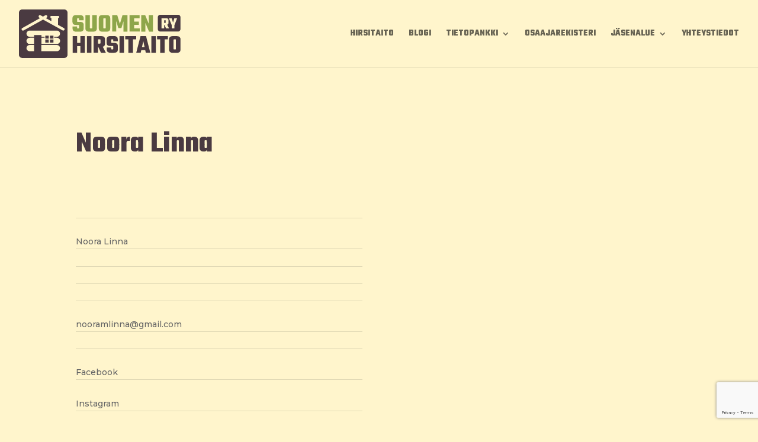

--- FILE ---
content_type: text/html; charset=utf-8
request_url: https://www.google.com/recaptcha/api2/anchor?ar=1&k=6LfhayQaAAAAACoECBotNnGVEosd4HNCiXRyBEUP&co=aHR0cHM6Ly9oaXJzaXRhaXRvLmZpOjQ0Mw..&hl=en&v=PoyoqOPhxBO7pBk68S4YbpHZ&size=invisible&anchor-ms=20000&execute-ms=30000&cb=kaohapaolfnn
body_size: 48633
content:
<!DOCTYPE HTML><html dir="ltr" lang="en"><head><meta http-equiv="Content-Type" content="text/html; charset=UTF-8">
<meta http-equiv="X-UA-Compatible" content="IE=edge">
<title>reCAPTCHA</title>
<style type="text/css">
/* cyrillic-ext */
@font-face {
  font-family: 'Roboto';
  font-style: normal;
  font-weight: 400;
  font-stretch: 100%;
  src: url(//fonts.gstatic.com/s/roboto/v48/KFO7CnqEu92Fr1ME7kSn66aGLdTylUAMa3GUBHMdazTgWw.woff2) format('woff2');
  unicode-range: U+0460-052F, U+1C80-1C8A, U+20B4, U+2DE0-2DFF, U+A640-A69F, U+FE2E-FE2F;
}
/* cyrillic */
@font-face {
  font-family: 'Roboto';
  font-style: normal;
  font-weight: 400;
  font-stretch: 100%;
  src: url(//fonts.gstatic.com/s/roboto/v48/KFO7CnqEu92Fr1ME7kSn66aGLdTylUAMa3iUBHMdazTgWw.woff2) format('woff2');
  unicode-range: U+0301, U+0400-045F, U+0490-0491, U+04B0-04B1, U+2116;
}
/* greek-ext */
@font-face {
  font-family: 'Roboto';
  font-style: normal;
  font-weight: 400;
  font-stretch: 100%;
  src: url(//fonts.gstatic.com/s/roboto/v48/KFO7CnqEu92Fr1ME7kSn66aGLdTylUAMa3CUBHMdazTgWw.woff2) format('woff2');
  unicode-range: U+1F00-1FFF;
}
/* greek */
@font-face {
  font-family: 'Roboto';
  font-style: normal;
  font-weight: 400;
  font-stretch: 100%;
  src: url(//fonts.gstatic.com/s/roboto/v48/KFO7CnqEu92Fr1ME7kSn66aGLdTylUAMa3-UBHMdazTgWw.woff2) format('woff2');
  unicode-range: U+0370-0377, U+037A-037F, U+0384-038A, U+038C, U+038E-03A1, U+03A3-03FF;
}
/* math */
@font-face {
  font-family: 'Roboto';
  font-style: normal;
  font-weight: 400;
  font-stretch: 100%;
  src: url(//fonts.gstatic.com/s/roboto/v48/KFO7CnqEu92Fr1ME7kSn66aGLdTylUAMawCUBHMdazTgWw.woff2) format('woff2');
  unicode-range: U+0302-0303, U+0305, U+0307-0308, U+0310, U+0312, U+0315, U+031A, U+0326-0327, U+032C, U+032F-0330, U+0332-0333, U+0338, U+033A, U+0346, U+034D, U+0391-03A1, U+03A3-03A9, U+03B1-03C9, U+03D1, U+03D5-03D6, U+03F0-03F1, U+03F4-03F5, U+2016-2017, U+2034-2038, U+203C, U+2040, U+2043, U+2047, U+2050, U+2057, U+205F, U+2070-2071, U+2074-208E, U+2090-209C, U+20D0-20DC, U+20E1, U+20E5-20EF, U+2100-2112, U+2114-2115, U+2117-2121, U+2123-214F, U+2190, U+2192, U+2194-21AE, U+21B0-21E5, U+21F1-21F2, U+21F4-2211, U+2213-2214, U+2216-22FF, U+2308-230B, U+2310, U+2319, U+231C-2321, U+2336-237A, U+237C, U+2395, U+239B-23B7, U+23D0, U+23DC-23E1, U+2474-2475, U+25AF, U+25B3, U+25B7, U+25BD, U+25C1, U+25CA, U+25CC, U+25FB, U+266D-266F, U+27C0-27FF, U+2900-2AFF, U+2B0E-2B11, U+2B30-2B4C, U+2BFE, U+3030, U+FF5B, U+FF5D, U+1D400-1D7FF, U+1EE00-1EEFF;
}
/* symbols */
@font-face {
  font-family: 'Roboto';
  font-style: normal;
  font-weight: 400;
  font-stretch: 100%;
  src: url(//fonts.gstatic.com/s/roboto/v48/KFO7CnqEu92Fr1ME7kSn66aGLdTylUAMaxKUBHMdazTgWw.woff2) format('woff2');
  unicode-range: U+0001-000C, U+000E-001F, U+007F-009F, U+20DD-20E0, U+20E2-20E4, U+2150-218F, U+2190, U+2192, U+2194-2199, U+21AF, U+21E6-21F0, U+21F3, U+2218-2219, U+2299, U+22C4-22C6, U+2300-243F, U+2440-244A, U+2460-24FF, U+25A0-27BF, U+2800-28FF, U+2921-2922, U+2981, U+29BF, U+29EB, U+2B00-2BFF, U+4DC0-4DFF, U+FFF9-FFFB, U+10140-1018E, U+10190-1019C, U+101A0, U+101D0-101FD, U+102E0-102FB, U+10E60-10E7E, U+1D2C0-1D2D3, U+1D2E0-1D37F, U+1F000-1F0FF, U+1F100-1F1AD, U+1F1E6-1F1FF, U+1F30D-1F30F, U+1F315, U+1F31C, U+1F31E, U+1F320-1F32C, U+1F336, U+1F378, U+1F37D, U+1F382, U+1F393-1F39F, U+1F3A7-1F3A8, U+1F3AC-1F3AF, U+1F3C2, U+1F3C4-1F3C6, U+1F3CA-1F3CE, U+1F3D4-1F3E0, U+1F3ED, U+1F3F1-1F3F3, U+1F3F5-1F3F7, U+1F408, U+1F415, U+1F41F, U+1F426, U+1F43F, U+1F441-1F442, U+1F444, U+1F446-1F449, U+1F44C-1F44E, U+1F453, U+1F46A, U+1F47D, U+1F4A3, U+1F4B0, U+1F4B3, U+1F4B9, U+1F4BB, U+1F4BF, U+1F4C8-1F4CB, U+1F4D6, U+1F4DA, U+1F4DF, U+1F4E3-1F4E6, U+1F4EA-1F4ED, U+1F4F7, U+1F4F9-1F4FB, U+1F4FD-1F4FE, U+1F503, U+1F507-1F50B, U+1F50D, U+1F512-1F513, U+1F53E-1F54A, U+1F54F-1F5FA, U+1F610, U+1F650-1F67F, U+1F687, U+1F68D, U+1F691, U+1F694, U+1F698, U+1F6AD, U+1F6B2, U+1F6B9-1F6BA, U+1F6BC, U+1F6C6-1F6CF, U+1F6D3-1F6D7, U+1F6E0-1F6EA, U+1F6F0-1F6F3, U+1F6F7-1F6FC, U+1F700-1F7FF, U+1F800-1F80B, U+1F810-1F847, U+1F850-1F859, U+1F860-1F887, U+1F890-1F8AD, U+1F8B0-1F8BB, U+1F8C0-1F8C1, U+1F900-1F90B, U+1F93B, U+1F946, U+1F984, U+1F996, U+1F9E9, U+1FA00-1FA6F, U+1FA70-1FA7C, U+1FA80-1FA89, U+1FA8F-1FAC6, U+1FACE-1FADC, U+1FADF-1FAE9, U+1FAF0-1FAF8, U+1FB00-1FBFF;
}
/* vietnamese */
@font-face {
  font-family: 'Roboto';
  font-style: normal;
  font-weight: 400;
  font-stretch: 100%;
  src: url(//fonts.gstatic.com/s/roboto/v48/KFO7CnqEu92Fr1ME7kSn66aGLdTylUAMa3OUBHMdazTgWw.woff2) format('woff2');
  unicode-range: U+0102-0103, U+0110-0111, U+0128-0129, U+0168-0169, U+01A0-01A1, U+01AF-01B0, U+0300-0301, U+0303-0304, U+0308-0309, U+0323, U+0329, U+1EA0-1EF9, U+20AB;
}
/* latin-ext */
@font-face {
  font-family: 'Roboto';
  font-style: normal;
  font-weight: 400;
  font-stretch: 100%;
  src: url(//fonts.gstatic.com/s/roboto/v48/KFO7CnqEu92Fr1ME7kSn66aGLdTylUAMa3KUBHMdazTgWw.woff2) format('woff2');
  unicode-range: U+0100-02BA, U+02BD-02C5, U+02C7-02CC, U+02CE-02D7, U+02DD-02FF, U+0304, U+0308, U+0329, U+1D00-1DBF, U+1E00-1E9F, U+1EF2-1EFF, U+2020, U+20A0-20AB, U+20AD-20C0, U+2113, U+2C60-2C7F, U+A720-A7FF;
}
/* latin */
@font-face {
  font-family: 'Roboto';
  font-style: normal;
  font-weight: 400;
  font-stretch: 100%;
  src: url(//fonts.gstatic.com/s/roboto/v48/KFO7CnqEu92Fr1ME7kSn66aGLdTylUAMa3yUBHMdazQ.woff2) format('woff2');
  unicode-range: U+0000-00FF, U+0131, U+0152-0153, U+02BB-02BC, U+02C6, U+02DA, U+02DC, U+0304, U+0308, U+0329, U+2000-206F, U+20AC, U+2122, U+2191, U+2193, U+2212, U+2215, U+FEFF, U+FFFD;
}
/* cyrillic-ext */
@font-face {
  font-family: 'Roboto';
  font-style: normal;
  font-weight: 500;
  font-stretch: 100%;
  src: url(//fonts.gstatic.com/s/roboto/v48/KFO7CnqEu92Fr1ME7kSn66aGLdTylUAMa3GUBHMdazTgWw.woff2) format('woff2');
  unicode-range: U+0460-052F, U+1C80-1C8A, U+20B4, U+2DE0-2DFF, U+A640-A69F, U+FE2E-FE2F;
}
/* cyrillic */
@font-face {
  font-family: 'Roboto';
  font-style: normal;
  font-weight: 500;
  font-stretch: 100%;
  src: url(//fonts.gstatic.com/s/roboto/v48/KFO7CnqEu92Fr1ME7kSn66aGLdTylUAMa3iUBHMdazTgWw.woff2) format('woff2');
  unicode-range: U+0301, U+0400-045F, U+0490-0491, U+04B0-04B1, U+2116;
}
/* greek-ext */
@font-face {
  font-family: 'Roboto';
  font-style: normal;
  font-weight: 500;
  font-stretch: 100%;
  src: url(//fonts.gstatic.com/s/roboto/v48/KFO7CnqEu92Fr1ME7kSn66aGLdTylUAMa3CUBHMdazTgWw.woff2) format('woff2');
  unicode-range: U+1F00-1FFF;
}
/* greek */
@font-face {
  font-family: 'Roboto';
  font-style: normal;
  font-weight: 500;
  font-stretch: 100%;
  src: url(//fonts.gstatic.com/s/roboto/v48/KFO7CnqEu92Fr1ME7kSn66aGLdTylUAMa3-UBHMdazTgWw.woff2) format('woff2');
  unicode-range: U+0370-0377, U+037A-037F, U+0384-038A, U+038C, U+038E-03A1, U+03A3-03FF;
}
/* math */
@font-face {
  font-family: 'Roboto';
  font-style: normal;
  font-weight: 500;
  font-stretch: 100%;
  src: url(//fonts.gstatic.com/s/roboto/v48/KFO7CnqEu92Fr1ME7kSn66aGLdTylUAMawCUBHMdazTgWw.woff2) format('woff2');
  unicode-range: U+0302-0303, U+0305, U+0307-0308, U+0310, U+0312, U+0315, U+031A, U+0326-0327, U+032C, U+032F-0330, U+0332-0333, U+0338, U+033A, U+0346, U+034D, U+0391-03A1, U+03A3-03A9, U+03B1-03C9, U+03D1, U+03D5-03D6, U+03F0-03F1, U+03F4-03F5, U+2016-2017, U+2034-2038, U+203C, U+2040, U+2043, U+2047, U+2050, U+2057, U+205F, U+2070-2071, U+2074-208E, U+2090-209C, U+20D0-20DC, U+20E1, U+20E5-20EF, U+2100-2112, U+2114-2115, U+2117-2121, U+2123-214F, U+2190, U+2192, U+2194-21AE, U+21B0-21E5, U+21F1-21F2, U+21F4-2211, U+2213-2214, U+2216-22FF, U+2308-230B, U+2310, U+2319, U+231C-2321, U+2336-237A, U+237C, U+2395, U+239B-23B7, U+23D0, U+23DC-23E1, U+2474-2475, U+25AF, U+25B3, U+25B7, U+25BD, U+25C1, U+25CA, U+25CC, U+25FB, U+266D-266F, U+27C0-27FF, U+2900-2AFF, U+2B0E-2B11, U+2B30-2B4C, U+2BFE, U+3030, U+FF5B, U+FF5D, U+1D400-1D7FF, U+1EE00-1EEFF;
}
/* symbols */
@font-face {
  font-family: 'Roboto';
  font-style: normal;
  font-weight: 500;
  font-stretch: 100%;
  src: url(//fonts.gstatic.com/s/roboto/v48/KFO7CnqEu92Fr1ME7kSn66aGLdTylUAMaxKUBHMdazTgWw.woff2) format('woff2');
  unicode-range: U+0001-000C, U+000E-001F, U+007F-009F, U+20DD-20E0, U+20E2-20E4, U+2150-218F, U+2190, U+2192, U+2194-2199, U+21AF, U+21E6-21F0, U+21F3, U+2218-2219, U+2299, U+22C4-22C6, U+2300-243F, U+2440-244A, U+2460-24FF, U+25A0-27BF, U+2800-28FF, U+2921-2922, U+2981, U+29BF, U+29EB, U+2B00-2BFF, U+4DC0-4DFF, U+FFF9-FFFB, U+10140-1018E, U+10190-1019C, U+101A0, U+101D0-101FD, U+102E0-102FB, U+10E60-10E7E, U+1D2C0-1D2D3, U+1D2E0-1D37F, U+1F000-1F0FF, U+1F100-1F1AD, U+1F1E6-1F1FF, U+1F30D-1F30F, U+1F315, U+1F31C, U+1F31E, U+1F320-1F32C, U+1F336, U+1F378, U+1F37D, U+1F382, U+1F393-1F39F, U+1F3A7-1F3A8, U+1F3AC-1F3AF, U+1F3C2, U+1F3C4-1F3C6, U+1F3CA-1F3CE, U+1F3D4-1F3E0, U+1F3ED, U+1F3F1-1F3F3, U+1F3F5-1F3F7, U+1F408, U+1F415, U+1F41F, U+1F426, U+1F43F, U+1F441-1F442, U+1F444, U+1F446-1F449, U+1F44C-1F44E, U+1F453, U+1F46A, U+1F47D, U+1F4A3, U+1F4B0, U+1F4B3, U+1F4B9, U+1F4BB, U+1F4BF, U+1F4C8-1F4CB, U+1F4D6, U+1F4DA, U+1F4DF, U+1F4E3-1F4E6, U+1F4EA-1F4ED, U+1F4F7, U+1F4F9-1F4FB, U+1F4FD-1F4FE, U+1F503, U+1F507-1F50B, U+1F50D, U+1F512-1F513, U+1F53E-1F54A, U+1F54F-1F5FA, U+1F610, U+1F650-1F67F, U+1F687, U+1F68D, U+1F691, U+1F694, U+1F698, U+1F6AD, U+1F6B2, U+1F6B9-1F6BA, U+1F6BC, U+1F6C6-1F6CF, U+1F6D3-1F6D7, U+1F6E0-1F6EA, U+1F6F0-1F6F3, U+1F6F7-1F6FC, U+1F700-1F7FF, U+1F800-1F80B, U+1F810-1F847, U+1F850-1F859, U+1F860-1F887, U+1F890-1F8AD, U+1F8B0-1F8BB, U+1F8C0-1F8C1, U+1F900-1F90B, U+1F93B, U+1F946, U+1F984, U+1F996, U+1F9E9, U+1FA00-1FA6F, U+1FA70-1FA7C, U+1FA80-1FA89, U+1FA8F-1FAC6, U+1FACE-1FADC, U+1FADF-1FAE9, U+1FAF0-1FAF8, U+1FB00-1FBFF;
}
/* vietnamese */
@font-face {
  font-family: 'Roboto';
  font-style: normal;
  font-weight: 500;
  font-stretch: 100%;
  src: url(//fonts.gstatic.com/s/roboto/v48/KFO7CnqEu92Fr1ME7kSn66aGLdTylUAMa3OUBHMdazTgWw.woff2) format('woff2');
  unicode-range: U+0102-0103, U+0110-0111, U+0128-0129, U+0168-0169, U+01A0-01A1, U+01AF-01B0, U+0300-0301, U+0303-0304, U+0308-0309, U+0323, U+0329, U+1EA0-1EF9, U+20AB;
}
/* latin-ext */
@font-face {
  font-family: 'Roboto';
  font-style: normal;
  font-weight: 500;
  font-stretch: 100%;
  src: url(//fonts.gstatic.com/s/roboto/v48/KFO7CnqEu92Fr1ME7kSn66aGLdTylUAMa3KUBHMdazTgWw.woff2) format('woff2');
  unicode-range: U+0100-02BA, U+02BD-02C5, U+02C7-02CC, U+02CE-02D7, U+02DD-02FF, U+0304, U+0308, U+0329, U+1D00-1DBF, U+1E00-1E9F, U+1EF2-1EFF, U+2020, U+20A0-20AB, U+20AD-20C0, U+2113, U+2C60-2C7F, U+A720-A7FF;
}
/* latin */
@font-face {
  font-family: 'Roboto';
  font-style: normal;
  font-weight: 500;
  font-stretch: 100%;
  src: url(//fonts.gstatic.com/s/roboto/v48/KFO7CnqEu92Fr1ME7kSn66aGLdTylUAMa3yUBHMdazQ.woff2) format('woff2');
  unicode-range: U+0000-00FF, U+0131, U+0152-0153, U+02BB-02BC, U+02C6, U+02DA, U+02DC, U+0304, U+0308, U+0329, U+2000-206F, U+20AC, U+2122, U+2191, U+2193, U+2212, U+2215, U+FEFF, U+FFFD;
}
/* cyrillic-ext */
@font-face {
  font-family: 'Roboto';
  font-style: normal;
  font-weight: 900;
  font-stretch: 100%;
  src: url(//fonts.gstatic.com/s/roboto/v48/KFO7CnqEu92Fr1ME7kSn66aGLdTylUAMa3GUBHMdazTgWw.woff2) format('woff2');
  unicode-range: U+0460-052F, U+1C80-1C8A, U+20B4, U+2DE0-2DFF, U+A640-A69F, U+FE2E-FE2F;
}
/* cyrillic */
@font-face {
  font-family: 'Roboto';
  font-style: normal;
  font-weight: 900;
  font-stretch: 100%;
  src: url(//fonts.gstatic.com/s/roboto/v48/KFO7CnqEu92Fr1ME7kSn66aGLdTylUAMa3iUBHMdazTgWw.woff2) format('woff2');
  unicode-range: U+0301, U+0400-045F, U+0490-0491, U+04B0-04B1, U+2116;
}
/* greek-ext */
@font-face {
  font-family: 'Roboto';
  font-style: normal;
  font-weight: 900;
  font-stretch: 100%;
  src: url(//fonts.gstatic.com/s/roboto/v48/KFO7CnqEu92Fr1ME7kSn66aGLdTylUAMa3CUBHMdazTgWw.woff2) format('woff2');
  unicode-range: U+1F00-1FFF;
}
/* greek */
@font-face {
  font-family: 'Roboto';
  font-style: normal;
  font-weight: 900;
  font-stretch: 100%;
  src: url(//fonts.gstatic.com/s/roboto/v48/KFO7CnqEu92Fr1ME7kSn66aGLdTylUAMa3-UBHMdazTgWw.woff2) format('woff2');
  unicode-range: U+0370-0377, U+037A-037F, U+0384-038A, U+038C, U+038E-03A1, U+03A3-03FF;
}
/* math */
@font-face {
  font-family: 'Roboto';
  font-style: normal;
  font-weight: 900;
  font-stretch: 100%;
  src: url(//fonts.gstatic.com/s/roboto/v48/KFO7CnqEu92Fr1ME7kSn66aGLdTylUAMawCUBHMdazTgWw.woff2) format('woff2');
  unicode-range: U+0302-0303, U+0305, U+0307-0308, U+0310, U+0312, U+0315, U+031A, U+0326-0327, U+032C, U+032F-0330, U+0332-0333, U+0338, U+033A, U+0346, U+034D, U+0391-03A1, U+03A3-03A9, U+03B1-03C9, U+03D1, U+03D5-03D6, U+03F0-03F1, U+03F4-03F5, U+2016-2017, U+2034-2038, U+203C, U+2040, U+2043, U+2047, U+2050, U+2057, U+205F, U+2070-2071, U+2074-208E, U+2090-209C, U+20D0-20DC, U+20E1, U+20E5-20EF, U+2100-2112, U+2114-2115, U+2117-2121, U+2123-214F, U+2190, U+2192, U+2194-21AE, U+21B0-21E5, U+21F1-21F2, U+21F4-2211, U+2213-2214, U+2216-22FF, U+2308-230B, U+2310, U+2319, U+231C-2321, U+2336-237A, U+237C, U+2395, U+239B-23B7, U+23D0, U+23DC-23E1, U+2474-2475, U+25AF, U+25B3, U+25B7, U+25BD, U+25C1, U+25CA, U+25CC, U+25FB, U+266D-266F, U+27C0-27FF, U+2900-2AFF, U+2B0E-2B11, U+2B30-2B4C, U+2BFE, U+3030, U+FF5B, U+FF5D, U+1D400-1D7FF, U+1EE00-1EEFF;
}
/* symbols */
@font-face {
  font-family: 'Roboto';
  font-style: normal;
  font-weight: 900;
  font-stretch: 100%;
  src: url(//fonts.gstatic.com/s/roboto/v48/KFO7CnqEu92Fr1ME7kSn66aGLdTylUAMaxKUBHMdazTgWw.woff2) format('woff2');
  unicode-range: U+0001-000C, U+000E-001F, U+007F-009F, U+20DD-20E0, U+20E2-20E4, U+2150-218F, U+2190, U+2192, U+2194-2199, U+21AF, U+21E6-21F0, U+21F3, U+2218-2219, U+2299, U+22C4-22C6, U+2300-243F, U+2440-244A, U+2460-24FF, U+25A0-27BF, U+2800-28FF, U+2921-2922, U+2981, U+29BF, U+29EB, U+2B00-2BFF, U+4DC0-4DFF, U+FFF9-FFFB, U+10140-1018E, U+10190-1019C, U+101A0, U+101D0-101FD, U+102E0-102FB, U+10E60-10E7E, U+1D2C0-1D2D3, U+1D2E0-1D37F, U+1F000-1F0FF, U+1F100-1F1AD, U+1F1E6-1F1FF, U+1F30D-1F30F, U+1F315, U+1F31C, U+1F31E, U+1F320-1F32C, U+1F336, U+1F378, U+1F37D, U+1F382, U+1F393-1F39F, U+1F3A7-1F3A8, U+1F3AC-1F3AF, U+1F3C2, U+1F3C4-1F3C6, U+1F3CA-1F3CE, U+1F3D4-1F3E0, U+1F3ED, U+1F3F1-1F3F3, U+1F3F5-1F3F7, U+1F408, U+1F415, U+1F41F, U+1F426, U+1F43F, U+1F441-1F442, U+1F444, U+1F446-1F449, U+1F44C-1F44E, U+1F453, U+1F46A, U+1F47D, U+1F4A3, U+1F4B0, U+1F4B3, U+1F4B9, U+1F4BB, U+1F4BF, U+1F4C8-1F4CB, U+1F4D6, U+1F4DA, U+1F4DF, U+1F4E3-1F4E6, U+1F4EA-1F4ED, U+1F4F7, U+1F4F9-1F4FB, U+1F4FD-1F4FE, U+1F503, U+1F507-1F50B, U+1F50D, U+1F512-1F513, U+1F53E-1F54A, U+1F54F-1F5FA, U+1F610, U+1F650-1F67F, U+1F687, U+1F68D, U+1F691, U+1F694, U+1F698, U+1F6AD, U+1F6B2, U+1F6B9-1F6BA, U+1F6BC, U+1F6C6-1F6CF, U+1F6D3-1F6D7, U+1F6E0-1F6EA, U+1F6F0-1F6F3, U+1F6F7-1F6FC, U+1F700-1F7FF, U+1F800-1F80B, U+1F810-1F847, U+1F850-1F859, U+1F860-1F887, U+1F890-1F8AD, U+1F8B0-1F8BB, U+1F8C0-1F8C1, U+1F900-1F90B, U+1F93B, U+1F946, U+1F984, U+1F996, U+1F9E9, U+1FA00-1FA6F, U+1FA70-1FA7C, U+1FA80-1FA89, U+1FA8F-1FAC6, U+1FACE-1FADC, U+1FADF-1FAE9, U+1FAF0-1FAF8, U+1FB00-1FBFF;
}
/* vietnamese */
@font-face {
  font-family: 'Roboto';
  font-style: normal;
  font-weight: 900;
  font-stretch: 100%;
  src: url(//fonts.gstatic.com/s/roboto/v48/KFO7CnqEu92Fr1ME7kSn66aGLdTylUAMa3OUBHMdazTgWw.woff2) format('woff2');
  unicode-range: U+0102-0103, U+0110-0111, U+0128-0129, U+0168-0169, U+01A0-01A1, U+01AF-01B0, U+0300-0301, U+0303-0304, U+0308-0309, U+0323, U+0329, U+1EA0-1EF9, U+20AB;
}
/* latin-ext */
@font-face {
  font-family: 'Roboto';
  font-style: normal;
  font-weight: 900;
  font-stretch: 100%;
  src: url(//fonts.gstatic.com/s/roboto/v48/KFO7CnqEu92Fr1ME7kSn66aGLdTylUAMa3KUBHMdazTgWw.woff2) format('woff2');
  unicode-range: U+0100-02BA, U+02BD-02C5, U+02C7-02CC, U+02CE-02D7, U+02DD-02FF, U+0304, U+0308, U+0329, U+1D00-1DBF, U+1E00-1E9F, U+1EF2-1EFF, U+2020, U+20A0-20AB, U+20AD-20C0, U+2113, U+2C60-2C7F, U+A720-A7FF;
}
/* latin */
@font-face {
  font-family: 'Roboto';
  font-style: normal;
  font-weight: 900;
  font-stretch: 100%;
  src: url(//fonts.gstatic.com/s/roboto/v48/KFO7CnqEu92Fr1ME7kSn66aGLdTylUAMa3yUBHMdazQ.woff2) format('woff2');
  unicode-range: U+0000-00FF, U+0131, U+0152-0153, U+02BB-02BC, U+02C6, U+02DA, U+02DC, U+0304, U+0308, U+0329, U+2000-206F, U+20AC, U+2122, U+2191, U+2193, U+2212, U+2215, U+FEFF, U+FFFD;
}

</style>
<link rel="stylesheet" type="text/css" href="https://www.gstatic.com/recaptcha/releases/PoyoqOPhxBO7pBk68S4YbpHZ/styles__ltr.css">
<script nonce="x2KBst257c5zqOGyZVB59g" type="text/javascript">window['__recaptcha_api'] = 'https://www.google.com/recaptcha/api2/';</script>
<script type="text/javascript" src="https://www.gstatic.com/recaptcha/releases/PoyoqOPhxBO7pBk68S4YbpHZ/recaptcha__en.js" nonce="x2KBst257c5zqOGyZVB59g">
      
    </script></head>
<body><div id="rc-anchor-alert" class="rc-anchor-alert"></div>
<input type="hidden" id="recaptcha-token" value="[base64]">
<script type="text/javascript" nonce="x2KBst257c5zqOGyZVB59g">
      recaptcha.anchor.Main.init("[\x22ainput\x22,[\x22bgdata\x22,\x22\x22,\[base64]/[base64]/[base64]/[base64]/[base64]/UltsKytdPUU6KEU8MjA0OD9SW2wrK109RT4+NnwxOTI6KChFJjY0NTEyKT09NTUyOTYmJk0rMTxjLmxlbmd0aCYmKGMuY2hhckNvZGVBdChNKzEpJjY0NTEyKT09NTYzMjA/[base64]/[base64]/[base64]/[base64]/[base64]/[base64]/[base64]\x22,\[base64]\\u003d\x22,\x22wrzCk8KwwpjDuRtKw68Bw7fCg8K2wrEmcMO/w7jCkCvCnWbDpMKsw6VRTMKXwqguw4zDksKUwrTCtBTCsjA9NcOQwpV7SMKIG8K/VjtUVmxzw7XDq8K0QXIMS8OvwoY1w4oww7csJj5pfi0ALcKedMOHwojDuMKdwp/CjHXDpcOXPsKnH8KxPcK9w5LDicKtw6zCoT7CryA7NXNuSl/DksOtX8OzCcKnOsKwwqgGPmxUfnfCiwrCkUpcwrPDmGBuScKlwqHDh8KRwqZxw5VTwoTDscKbwp/CocOTP8Kfw6vDjsOawpQFdjjCr8K4w63Cr8ORAHjDucOVwovDgMKABh7DvRICwrlPMsKBwpPDgSxlw489VsOtW2QqcV14woTDqkIzA8OvUsKDKFAuTWpvHsOYw6DCscK/b8KGHhZ1D0/CojwYfyPCs8KTwrzCp1jDuE7DtMOKwrTCjwzDmxLCkcOnC8K6HsKQwpjCp8OoP8KOasOUw5vCgyPCi23CgVcRw4rCjcOgFxpFwqLDsx5tw68Hw6tywqlXJW8/wqIaw51ndA5WeUTDgnTDi8O9TCdlwoE/XAfCnlomVMKUM8O2w7rCgzzCoMK8wpXCkcOjcsOcbiXCkg9Lw63DjHHDucOEw48vwrHDpcKzDwTDrxoWwrbDsS5pVA3DosOawoccw43DlSBeLMKgw6R2wrvDnMKYw7vDu0Aiw5fCo8KzwphrwrRhKMO6w7/CocK0IsOdMMKiwr7CrcKDw5lHw5TCscKtw498XMKmecOxIcOXw6rCj3HCj8OPJCjDqE/Cum8RwpzCnMKiHcOnwoUBwpYqMms4wo4VOMKMw5AdHXk3wpEWwoPDk0jCnsKRCmwiw4nCtzpKHcOwwq/DkcOawqTCtELDvsKBTBJ/wqnDnVRXIsO6wqN6wpXCs8OUw7N8w4diwo3CsUR9VivCmcOPABZEw57CtMKuLyRuwq7CvFLCtB4OEgDCr3wFEwrCrVjClideLG3CjsOsw73CtQrCqFQ0G8O2w70QFcOUwroWw4PCkMOSHBFTwp7Cl1/[base64]/[base64]/Crnp4wrvCqMKvN1gAw5ABwoMIVMKhw7/CnFzDssODSsOjw5nCsT5cFjXDtcOwwrrCi2fDvmg4w5hSZ0rCpMOpwo4QasOcC8K7IHdDw5fDqEEzw7lxckHDgMO0Nl58woN/w77ClcOyw6QqwpjCgsOqU8KSw60odCJZSjAQUcKADcOXwolDwpMcw4cTfsOxOnVJEhxFw5PDmi7Cr8OmLghbCVkkwoDCghxyOh1XHz/DjGjCkHA0UGZRworDlXDDvitJTT8RDVxxAsK3w4RpZgrCscKgwqQywoARQsOGBMKjEi1HGMK4wq9cwpd1woDCosOWcMOJF2DDqsOGK8K6w6LCrhhXw7/DlxbDujzClcOIwr/[base64]/ci4gC8KpCDTDnzfCoxvCqsKneMKKw7TDh8OXeFPCicKHw7kPMMK9w7XDvmLClsKRM1vDtWfCvhDDnFfDvcO4w6ZewrnCqhzCiXkwwpA5w7R9B8KnYsOuw558woJwwpnCrH/DmEcuw43DognCmnbDkh0/wrLDmsKQw4d0RC7DrhbCj8Ogw5ARw4TDl8KrwqLCoUTCv8O2wrDDhMO/w5I9LCbCh1rDiicMP2zDrGYkw7sBw6fCr1TCrGnDrcKbwp/Cpw8KwprCk8Khwr0HaMOLwrRAN0bDtlEAasK3w4gnw5TCgMOew7XDhcOGKAzDhcKVwp7ChD7DjsKaFcKzw63ClcKGwrDCiR43KsKWVl5Mw65mwoh+wqIuw5RzwqjDuxswVsOwwqR/[base64]/[base64]/DvcKPDAvCg8OOwrnCiTDDim4Pw77CpjAZwqvDvDHDvMOzw6ZLwrvDoMOYwpBkwp43wqRUw6IGKMKsOcOlAU3DpcKeNUZRIcKjw4Y1w6bDi2TCgxVbw7rCvcOZwpB+H8KFcn3Dr8ORBsObHwzCgUPDnsK3FTspJjzDgsKdaxTCgcKLw7vDnB/CuwDDj8KTwpRlKiMXCsOuWWlww5QIw7xJVMKyw7NsTWHDu8O8w4zDtsKQV8KfwocLfBrClk3Cv8KtUsOUw5LDt8K6wpvCmsK4wq3CrU5two8eVnHChQd+aXXDjBTCj8K9w5rDgUYlwpUtw70swpoZScKwRcO/RifDlMKUw7RiLxAYfsOlBjIiW8KMw4IcNMO4O8KGbsK0e17DiGRObMK3w6kWw57DnMOrwqrChsKWaXx3wpgYI8Kyw6bCrsKxcsKmX8OZwqFuw6UUw57DsgTDuMOrTmA2K2DDmX7DjzMeRyN2fmnDtFDDg1XDjMOHelgBVsKtwqzDoF/DujTDjsKzw6HCkcOqwpEQw5FQRVbDkVnCrRDDnwvDvh/[base64]/[base64]/DsWAWNhnCnzRTwpMywqHCu1XDqQ9Nw6tpwrTDiV/CtMKDVsKEwqDDliVAwqjCrAlLR8KYWFsTw5hPw4Aow5pEwrFvScOeJ8OUTMOpY8O1b8O/w6XDqkbCm1fCisKiw5nDp8KSLHvDiwoywpzCg8OawpTCuMKGEWRVwoBbw6jDvjo/[base64]/DlHRzBS7CqzhwVRxow7JKZTbCtMOJFHnDtkd/wo0XAzEQw5PDl8Onw6zCv8Okw5tIw4bCsAcewrnDmcOQwrDCjMOPSFJpCsOdGhHDgMKPPsOxOCbDhR04wrjDosOLw4DDgcOWw4sLRsKdKhnDlMKuw7oVw7PDj0LDisOLa8O7DcO7esKdWUhww5NXBMOCcWzDlcObZh3CsGzDnhU/WsOWw4AMwptxwrBXw5Fkwr9tw5JGE1M/wosLw65NGG7DncKsNsKiLcKtFMKNf8O/YlfDuTIZw69PYhLCkMOiLWY3RcK3BgvCq8OVY8OpwrTDpsKAdw3DlsKpBj7Cq8Kaw4bDnsOGwqk+a8KxwqQcIwXCmwTDsV/CgsOtacKxLcOpUFdVwovDlQ5VwqPCuDJPfsOqw5U8KFMGwqvCg8OsI8KkCRBXQXXDh8Orw50+w4LCn3HCkQHDg1jDtmNqwqrDj8O1w7YPHMOdw6/CocK4w681DcKgwrXDvMKjcMOkOMOlwrldR3h4wrnDo37DuMOUQ8ORw7gFwoFrPsOdY8OzwqM9w591Sg/DpkBNw4rCkwkVw5AuBwzCpMK4w6TCvH/CiDRoYcOmDyHCpcOZw4TCg8OfwpvCl3E1EcKYwoAhUAvCs8OAw4UPFzd0w57CgsKBEMO+w4padR3CqMK/[base64]/Dj8OEX0/Dmjt0X8KrfF/DgMO8c8OiBsOTwopiOMOvw73CrsOew5vDjgNHMifDoQExw553w58hasK/wqfCtcKGw64iw6zCmTgAw5jCocK4wrXDuEguwo5DwrMOGcKpw6vCkCXClX/CiMOZRcOQw4HCt8KSF8O8wq3CpMKkwp89w4xEWlHDqMOZHjsuwoXCkMOUwozDrcKtwod1w7HDnsOYw6M0w6XCt8O2wpjCs8OyUDoLUiDDnsKyB8KhQxXDtCMXKUbCjitowoDCui/CtMKVwoUDwoRGWhk/IMKjw7IXXAZEw7LDuzYHw7bCnsKKLx0uwqIlw5DCpcKLOsOowrbCiTorwpjDhsObLS7Ch8KIwrfDpDwFfg4ow7NUCsKOdi3CvWLDjMKkK8KKEMOqwrzCjyXCssO/dsKiw43DhsKUCsKewolhw5bDlRR5XMO1wqpXIjjDp1fDucKCwrPCvMONw7d1wpnCsnN9eMOmw5JWwrhJwrBrw5PCi8KbLsKswrHCt8K8S0pmQyLDn3VLIcKgwoAjWEMTXFbDilzCrcKhw5Y1bsKZw5YsOcOiwpzDrsKbQsKPwrduwrZ/wpTCtmjDlSfCjMOvPcKYLsKjwpPDuGRVXnkmwpLCicO4RsKXwo44LMOjVS7CnMKww6vCozLCnMKYw63Cj8ODCMOWXjZ7P8KBPQ01wot0w7vDkxFdwqJjw4E6SgXDncKvw7RgPsKDwrzDryVdU8Ozw7LDjF/CqSgjw7cwwos2KsKoUUQdwrzDsMOsMXZLw6Uww5XDghpEw6XDryA0cFHCjREeesKuwoTDmltVF8OYaX5+MsOhLCMvw4HCkcKZJjnDmcO6wqPDhUouwqHDo8Oxw44mw6/DpcO/EcOVDQFbw4/ClzHCmwAswqvClExSwpTDmcKla3I2K8OmBElQM1zCtcKkWcKuw6LDgcK/XgIiw4VNWsKRSsO6CcOVG8OOB8OJw6bDmMOgEV7CpkR5wp/CisKjbcKiw4dyw4PDh8O+KiRKFsOMw5jCrsOwShMrYcO2wopywp/DsHrCn8OZwqZGWcKnZsOjO8KDwpzCocO3dnNPw5YQwr4bwr3CoHrChMKZMsO5w6XDsw4YwrJvwq1pwp1AwprDhl/DrVbClG5dw4jDuMOQwovDvUzCr8Omwr/DmQzCm0PCvHrDv8OrdhXDmzbDn8K1wprChMK7NcKtTsKhFsO+JsOyw5bDmcOJworCjUYGLyMYfW1CKMOfPMO8wrDDg8OQwpsFwoPDhW0RFcKcUGhnKMOEFG5lw6EVwoE4NsK0UMOqFcKUdMKeQMK5w6gIZ2jCqcOLw78HT8KUwolnw73CnH/CtsO7w7PClsK3w7LDqMOuw7IGwqgLY8OewoMQbjnDqMKcLcKIwoZVw6XCiALDl8O0w4/[base64]/Ch8KXw7DDm8OwccKOwpnCt8OEMcKqwqrDmsOmcsOGwpQyE8K3wrHChMOresO5L8OeLhbDhHk9w7t2w6fCicKHAsKMw7DCqmtNwqPCnsOtwpJPRirCisONVsKbwqvCp3/CkBklw4UVwqMdwo1yKwbCr14Fwp3CocKjRcKwPlLCscKAwqQbw7LDjG5nwqh7MCrDpnDCuBI5wpoTwpxNw4h/[base64]/Ci8O+w6o7R8Klan/DrjPCosOFTHTCqTzDqCUDGsOwelh7dXjDjMKGw5gcw7VsX8OWw7PDhXzDgMOdwps0wo3DryLDoUkzajHCh1IXS8K8DcKkYcOmIsOkHcO3EmLDpsKIL8Oqw4PDvMK9I8Kxw5M9HUvCkVrDowfCkMOMw5J9DF/DgSzChl8pw49mw7ZEw5pAYHQNwpIzLsOMwolxwq02NULCicOmw4vDosKgwroYdV/DkAIrRsOdYsOnwo9Swq/Cr8ObBsOEw4jDtkvDnhfCo0DCvUjDtsKHK3nDhQ9fPn3Ck8OzwovDlcKAwozDgsO2wq/[base64]/Ct8KSQ3zCjzXCsAPDkcOEwrfCj8OBVcKkSsO1w50TbsOofMK8w6s2YH7DnGrDgsO1w4DDtFYAG8Kzw4UUY3wTTGIjwqzDqFLCmT8oEkrCtG/DhcKNwpbDgMOQw4LDrH17wo/[base64]/w7kfw67DjsOTdMKsasO7OjvDu8OrOhDCq8KyeigzGMO7w7XDgw/DpVATBcKkV0HCqcKQeRoYe8O8w4HDvcOZKEhmwoPDkxrDkcKEwr7CvsO5w5MPwqPCuAAUwq14wq5Vw6kCXBPCtsOfwoc3wqx3AR8tw7AAL8OCw6LDkxJhNcORS8K/Z8K8w73DucORAMKwAsKJw4zCqQ3CrUTCnRHCgcKlwq/Ch8KnJh/DnmthVcOtw7LCmy9xJgZ2T2BTRcOEwoAONQYZWWtuw7Ntw6FWwpQqIcKSwrxoF8Oiwox4woXCn8O3RXFLJkHCvStBwqTCq8KICTkXw7soc8Obw7TCiwbDq2AwwoEUDcO5HMKoKyLDpXvDrcOkwo3ClMKtQQY8cHdGw6o0w6w+w7bCu8OXekjDusOdwqx/KQcmw6cbw5fDhcO5w6RjRMOzwpzDvWPDhSpfe8OxwqxDXMK5cETDqMK8woJLwqPCqMKxSTXDjMOvwrdZw48ww7zCjhkKTMK1KB9hbX3CmMKrCh0jwrPDl8KYGsKKw4LDvAoXXsKuX8KYwqTCinAxB1TCjT4URMKDP8Kwwqd9GgXDjsOOKyJjfSxxZBIeD8KvFX/DmizDrGxywoDDhlpaw71wwpvCjmvDvCFQC0bDhsKtQF7DjyozwpzDh2HCnMORVsOgOxwow5jDpGDChEtAwpXCqcO7EsOtO8KQwrjDocOXJXxlLR/CmcOTCmjDhcKbScOdZsKxTiLCrnt7wpTDvj7CnUXDtxI3wo/DtsKwwp3DrntQYcO8w7wQFwJFwqdcw7s0LcODw5ELwqEjAHB9wpBoIMK8w6LDgcO7w4J2KsOzw7nDt8KDwocNOmbCtsOhcMOGMW7Dm3wjwqXDlWLDoAx4wrrCs8K0MMKWPHrCj8KCwqE8FsOYw4/DrhAgwqU8H8OMQMOJw7TDg8O+FMOcwohDBsOtZ8OiOUhawrDDjzPDtBLCqT3ClkXCliBzcE8BQ0ZQwqXDocOzwrR8VMKec8KKw7bDum3Cv8KIw7ISHsKlZWx8w4Mrw5UHMsKuOyw9w44rF8KzesOAXB7Cp0l/UMOcJmfDqwRXBsOzZsOJwqtLUMOcQ8OgYsOlw7IpTiw3difCiGvCiGXCvW02PkHDlMOxwrzCosOaLQ3Cnx7CjMOSw5DCtCTCmcOzw7NjPyPCiE53aWHDtMKvUmcvw4/CgMKaD0c1Y8OyRkHDh8OTZ27DtcKjwqxeLX98A8OMIsKIDRlwN3XDnX/DgBIQw4DDvcKQwqxaCBPChVJUKcKWw5nDrDXCgnbCmMKlQcK3wqgxHcKoaExfwr95CMOldEBawp3Dr09qf2FTw4DDoFAowp06w6QHYV0KY8Kqw7tjwp1/UsKpw7smNsKOXcKEGQPDiMO6Rg9qw4XCvsOtYwkzbirDt8OIwqlVGzZmw5xLwoTDk8K6L8O+w6Itw67DiV/Dq8KYwrrDpcOzcMKaWsK5w6zDj8K5VMKVQsKxwrbDoBDDpkDCi10ICg/Du8KCwq/DkDjDrcOfwpBmwrbCjkgCwofCpwkxI8KjV3nDpnfDgiPDlGbCtMKlw64TXMKrZcK5TcKlJsOgwrzCjcKbw7BPw6l+w6ZIf2LCl3DDqcOUesKHw7lXw6PDmVrCkMOdWXFqH8KODsOpI13Cr8OZBgcBK8KmwoVzE1fDrE9WwqE0a8KtfloVw4/DjXPCkcO8woFGCMOSwo3CtFUJw49wScO/WDbDgFrDhwBUNlvCsMOjwqDDlCJTTn0+GMKNw6p0wrlTwqHDmWopISzCjQLDrcKfRCzCtsOIwrY3w7UIwoszwrdBUMKHYm9dcsK9wpzCsGssw5HDhcOAwoREb8K8HcOPw4cvwqPCrwvCncOyw6zCgcOcw4xew5/Dr8KdUzgNw7TCjcOMwos5FcOdFDwnwp96XzHDiMKRw753WMK/chZRw6DChi1jZ3QjLcO7woHDhUpow5gpQ8KTIcOGwpLDgB3CqS/CnsORU8OqU2rCvsK0wrPChEo8woJPw4UcLMKOwrkaSxnClWMOcRFjYMKFwpvCqwdNbGZMwqzCq8KLDsONwrrDsiLDj1bCpMKXwocufWhAw704ScK7E8KNwo3DjVRlIsK0wqNHMsO+wqfCsUzCtl3CvXI8X8OIw5c6wq9RwpBVUH/DqcOlEl5yMMKxfj0bwqhUTlbClMKtwrYEY8OmwrYCwq/[base64]/DlVFJwrxMPV/Dmj3DmcOgAwNPVMKMacK1wqvDu15Tw5nCsBPDvi3DqMObwqMsXX/Cn8KCYg1Zw7tkwqR0w5DDhsK2cgVxwovCs8Kyw7Y+SVfDtMOMw7rDi2tWw43DhcKQOgFgYsO5PMOZw4nDjBHDsMOXwrnCi8OBFsOuZ8KhE8KbwpzCjxbDl1JFw43Ds0tLJCprwpgmZ0EMwobCqRnDnMKMA8KIdcO4N8Ojw6/Ck8OkSsOowrzCgsOwYMOvwqDDsMKrCwLDoxPDvVHDixxWTCsrw5XDnQPCu8KUw7vCn8OWw7N4JMKLw61uEjdAwpRww5tewp/DuFkewo7CoxcSF8O/wrvChMKiQn/CosOHKMO4IsKiExYgTjPCrMKxd8KjwoRcw63CuQITwoEww53CgcK8amNRT2wvwpXDiCjCmkvCi1PDpsO6E8Kgw6LDsQ7CisK4QTTDvUByw68xf8KKwovDs8O/HcOGwo3CrsKCAVjCrDrClj3CmyjDtlx+woMafcK6G8Kvw5IIIsKswr/CgsO9w60VKQ/DvsO7FhF3D8OOdsK9TSvCnTTCh8OXw75aGn7Cnixewo4LE8OydkVxwrjCr8OPdMK6wrrCkSdoCcKwfGgae8KTVzDDncK6bnXDjsK7wqBDccKQw6XDusOzD34KYCHDmXwdXsKySBzCscORwoDCqMOPNcKMw50pTMKFScKBbXRJWzbDvlVYw68jw4HDusOTDsOlRcO/dFBQKTvClSAJwqjChGTCszgecUdxwo1LcsK5wpJ/VS7DlsOtOsOkEMOaFMOSHCRrYwTDsHvDpsOCdcKnfMO3w5jCoh7CjMK5QyQPCGXCgMKlIQYnEFEzB8K6w7zDlS3CkjrDohExwoExwrvDhyHCiTlZIsO6w7XDsU3Dm8KbLhbCniJxwpXDhsO2wqNcwpYHc8Oawo/DkcORJVdSZijCpi0Kw44ywptcFMKiw4zDq8O2w6Y/w6UyfTgZRWDCqcKuBTzDocO6U8K+CC3DkcKvw7TCrMOxLcOXwrc8YzBOwqXDisOKcmnCgcOfwofCqMOyw4VMAsKxZ0p3LkNwB8OOX8K/UsO5VRPCkBfDv8OCw6NJRiXClMOew6vDuR5xesOGwqVyw4xLw5UxwobCij8meznDnkXDrMOAHcO/woZswrrDrcO1wpLCj8OlD2ZsQ3/[base64]/HsKFw6DCnsKJZjXDtMKPwrvCjRfCkiQew7bDqlAFwolAcWzChcK7wrjDqnHCo1PDgMK4wq9Jw4UEw4gLwrQjw4fDmjEsH8OmMcOfwrnDpXhTw7RRw44VEMK/w6zCsy3Cl8KCRsKjfcKXwpPDgVbDs1dNwpLCnMOgw4Ikwr8ow53CrMOQci7DolN1NRvCrznCribCsD9uBQDCkMKwIghQwqbCrG/DgsKALsKfHDR1UMOvTsKzw5bColPChcKHGsOfw7zCoMOLw7VtP0bCgsKCw5Now6/DrMO3EMKLc8K7wo/[base64]/[base64]/w45Mw4bCg3/[base64]/Cn8KNw4bCnWQnwqNjw7x4wrnDtwF8w58bBAUrwrcuGsOhw43Dg2Y5w4kWJ8ObwqnCpsOjwp7CumEid3kNJQjCgsK8IRTDtBh8X8OXDcO/wqEcw7XDlcOxOGVjYsKBf8KUfMOhw48ewrLDsMO+I8K3BMKjw4xSRmdswoB+wqlyeRIjJXvChsKKaEjDmsKYwpLDrRfDocKFwrbDtRIPdBwxw7vCqcOuEH9Gw79HEB8jBEXDiw8gwq/Ct8O1HxwARXcqw6PCrRHCpEXCpsK2w6jDlCBiw5pow5E7LsOyw4TDgCM5wr8qWTlkw511dcOpOEzDngc7w5Muw7zCl3ddOQ4EwocIFMOIAHpGDsKvcMKbA0drw4vDusK1wqdWI2DChyHCo3HDoE1MPj/[base64]/DlWXDqETDoTHCk1sxUl9Ue8OIw4TDiz5FYsOVw71Yw73DosO2w557wpRzNsOTX8K0DTnCjcKXw7EyB8Khw4YgwrbChCbDiMOSBw/Ds347Yk7CisK0eMKpw6Ezw4XCi8O/w6LCmMKmN8OewoFKw5LDoC7CjcOswqDDlsKGwoYwwqNsaHNNwpUWB8OvMMOVwqYyw5rCr8KMwr8zI2XCkcOMw4zCqgPCp8O9GcOOw5fDoMOww5LDg8KIw7DDgWsiK1o0EsOxbQrCvi/CiAcvXEUmDMOkw4TDtMOmR8Otw5MfLcOGHsKzw6dwwpNQPMOSw7QKwpPDv1xofCABwrPClC/[base64]/DvMOTQsOTwrDDozV/BsKdwpp/DsKiw79wTcKBJ8K/WWdRwqrCksOIw7DCkQ4kwrxBw6LCiBHDicOdfX1nwpIMw6dWEhLDhsOpdhXDlTsOwr1Tw7EXbMOZTS1Mw5nCrsKwEcO7w6VGw7JJcDQfXhrDqAoUWcO5RzLDosOWJsK/R08JD8O5E8KAw6nDvT3Dl8OIwpctw65nFERDw4PCligpZcO7wrQewozCicOHB1tuwpvDqjJGw6zDsxB5fHjClSnCocOmZmMPw5rDnsOUwqYuwrLDmHDDmHnCoHzDp1EnPwDCisKrw6wIMsKCDCFZw7IJw6o/wqbDsCpQHcOew5PDr8KxwqbDrsKgO8K8BcKdAsO5X8KjGcKew5jCiMOuZ8KQcmxxwqXCo8KxBMK1QMO1XGDCsBXCvMOtwp/Dj8OvZ3JWw7DCr8OcwqZ9w57ChMOhwpPDgsKaIlLDhUTCq3DCpU/[base64]/w4cTXsKjLR/CiCIvwo/DicOeUkN3asOwN8OgWXLDlsOWEiJDw7wWG8KcRcKEO2xhG8O7w6nDjVdVwr0Cw7nCikfCoEjCrhRUdWvChMOMwrrCmsKGZELCkMObZCAURFYLw5fCjcKoX8KJFzfCvsO2OQZffA4Uw78xX8K0wprCg8O7wqF7Q8OQNW8ywpPCq3h8eMKNw7HChksoEjtIwq/Cm8OuAsOywqnCoVEmRsKoH1nCsGXCvh1Zw68QDcKrbMOmw7fDpj/Dg1wYVsOVwrRmSMOdw7/DucKewop+JUUjwo3CrcOuQjJyVBXDnhoNR8OccMKMC3Z/[base64]/DjsONw7MdI3ZJwojChMKSw6dcPcKjw4rDqMOeC8Krw6vCs8KWwo/CslcSb8K/wr59w7JKGsKLwqfCnsKEFw/ChcOVeCfCjsKLIGDCgcKaw7DCkyvDnxfClsOhwrtow5nChcOcCW/DsR7CkXDCn8O/[base64]/[base64]/wrTCrsOgRMO8XsOLw6zCisKffHMiwobCtcKmIMKYT8KGwqLChMOIw6pJUmkcTcOzHzdDIEQBw47CnMKQfGlHRmNJC8K/wrhVw7Nfw58wwqEBw4zCtkAUFcOgw4w4cMKiwr/Dhwozw6XDiX3CvcKCZWrCksOpbRxPw7V8w71+w40Ad8KNecO1B17Cr8O7P8OLQmg1X8Otwo4Zw4dfIsOlZno8wpTCn3FwKsKzIlPDl2bDucKdw5vCuFVmYMKxMcKiCgnDqsKcGXfDosOcd0DCnMKVXGrDicKOB1nCtU3DuyrCpi3Dv1zDgBotwpTCnMOgY8K/w5chwqRVwprChMKlTWRxASNCwoDDksKvwosawrLDvUrCpjMTHXzCpMKVejTDmcKPW2fCqsOLHGXDnxXCqcKVNQ3DijTDosK8w5ppesKOW2Ejw5QQwrDCj8KJwpVNFgItw5/[base64]/DgEvCmMKmwpoEdAl1LShUwoHCh8KXS8O7B8K2Nz3DngDDt8K2wr9VwrQHF8OCWhR7w7zCkcKrWlZeXAvCsMK4OVLDmEhTQ8O+D8KCZw0ewoTDl8OYwqTDpzcye8O/w4jDnMKBw68Wwoxbw59xwpDDhsOOQcOpA8Osw7wmwoMxDcKUBGkuw5DCvj0Hw5vDtTIFwpPClFDCnAo3w7DCqcOawq5fOBXDlsOjwo0lB8O/dcKmw64PG8OiHBIjalnDpcKJe8OwOcO0Ey9lVcO9HsKlWQ5EajXDtsOAw5h7TMOlblYMDigow7rCqcOTCTjDowfDnRfDsx3CrcKxwo88B8OXwr/[base64]/[base64]/DicKEw6zDv8K9wprCgMOaTcOSw6PDsMO/SsKMXsKMw5ArDFTChFtkQsKdw43DrMKYWMOfW8OSw5kbAWvCrzjDoC5eAlFoJTxqYn8HwqJCw50rwoLCkcKlDcObw4/Ds3hJHW8PW8KVVQDDosKqw4zDlMK/ajnCpMKpNjzDqMOaAmjDlyJ3wpjCgXA8wqjDlypZYD3Dn8O/[base64]/CsWLCq8OQwr3CrHVNw6vCi1XCtCTChcO/fiPDn2dDw6HCtT08w57DtcKCw5jDgTzCrcOYw5MDwpXDhUvCq8KgLgM6w6rDgC/Cv8OyeMKDYcOdNgrDqXRvcMKNKsOrHTDCgcOOw5RuWnLDq2ErR8KGw7fDj8KZBsOgZ8OjLMKTw6nCimfDhT/Dh8KGd8KhwqtYwpPDgDJ+f2jDhw7CmHJ+TxFFwqnDh2TCjsOPAx7CusKHTsKbesKiTnjCh8K3w6fDv8OsVmHCgX7DhDISw5PDusOQw6/[base64]/Cm8O4fcOTTMOcdMOvwrnDhMOMCF3Cj0FPwpMUwooHw5rCq8Kew6NVw6TCt1MbU38rwpNuw4LDlCvCjkZjwpfClSlVKXbDvnVCwqrClTzDucOFQH1EOsO7w4nChcK6w6AJHsKPw6zCiR/Drz/DuHgWw7pnYUF5wp1vw7FYw5wlE8OtcB3DicKCaiXDsTDChQDDlsOnFyIOwqTCkcOkXhLDp8KuesOIwrI2e8Ozw7MXZSJ2BipfwofCvcO1IMK/[base64]/[base64]/Csmo6ewTDssONdi0Ow7Rxw7bCr8KHEcKvw6Rxw4zCmcOxCVk7VMKBDcOpwpXCr1vCp8KLw6HCjcOxJcKFwpnDm8K1SwjCoMK5E8OewokAV04sMMOqw79/[base64]/dHPCjcODw5fDusOaCjI8KcOTVlXCl1A9wp3DhsOQLcOMwoPCsjXDoRnDiVHDvjjDqsOyw53Ds8KNw5INwofDmhLDlsK7IzByw5wFwpPDksOlwqfDg8OywqN/wpfDnMKKBWrCu0/[base64]/DtsO3w67CpQd/w4ojw7DCtMOowr/CiU9MOhrDiUXDucKGKsKRIiFQO04ab8KxwpV7w6LCozshw45TwrxjDk5dw5wIACPCvlHDmVpJwrFOwrrCjMO1YcKhKyUdw6jCq8OlQCBUw7lRw4ZWWGfCrMO5w6FJY8Kmw5bCkyJOG8KYwrnDu24Owrl0CcKce3HCgC/DgMOuw7B1w4nCgMKcw7XCl8KMel7DjsKwwoZKPcOPwpfChE8hw4RLLjgpw49Fw7PDhcKoYic1wpV2w4jDnsOHAMOfw7Ihw4s6AMK9wpwMwqPCnBFaLjtRwr06woTDoMOiwo7DrnZywqAqw7TDmHvCvcOiwoQPEcO/VyfDlVwvaSzDuMOeBMOyw5Y+XHnCgAMVTcOcw6/Co8KHw5bCj8KXwqXCpsO9AzrCh8KgLsKWwqnCjx9hD8Ovw4XCgsO5wpPCvV3CusOWHDRIfcOhFsK4enF3csOEAhrCq8KPUgsBw4ceZVFGw5zDmsO4wpvDp8KfcXVyw6EQw60jwofDrRU8wrY4wpXCnMKRfMKZw5rCq3LCucKjYhYuf8OTw7PCnHoHOX/Dm33DuD5PwpfDqcKmagvCoyUxFcOtw7rDslbDvcObwphfw7xfA2wVCCB7w5XCh8K1wpJAO2PDpwTDk8Ogw7HCjQDDtsO4fhHDjsKxMMKiSsKqwpHDuQvCusKfwpDCmi7DvsO7w6/DncOIw7J2w5UnUsOzVXbCmsKawobCvF/CsMOew4DDtyYaDsK/w7zDiTnCkVXCosKJJ2LDjQvClsOsYH3CrlsyesKlwoHDngYbYwnCscKkw5oVdnkzwoPCjD3Dp2pKJnBFw57CrzYdQVFCMSnDp15awp/DrVPChwHDoMK9woTDoC89wrZuNsOxw4nDn8K1woPDgV4Vw5x2w6rDrsKxN38DwqzDkMO6wpDCmQfClMOiIRpcwoR9SQQWw4fDh0wkw4tww6kue8KTYlwHwpZVFsO4w6wFAsKMwoXDp8O4wrYSw7jCrcOuWMKGw7bCq8ORMcOmU8KQw4Y4wq/DgRdnPnjCqk8gNRvDuMKfwr/CnsO5wp7Cm8Olwq7DuUpGw5fCmMKOw7fDkgVLMcO6IC4GcRDDrRLCkWrCgcKwesO7QEoqI8Kcw49Va8ORHsKww6hNAMKNwoLCtsKXwpgQGmgiYC84wq/DvVEdBcKDIXbDmcObGk3CkjHDh8Kzw5QZwqTDh8OlwoRfUsKUw7pawonDpG/DtcOAw443OsO2Z0HDrsOzZjtJwo9vT03DmMK1w7fCj8OwwoodKcO7YiJ2w6w1wqc3w5PDkD1YOMKhw7fCp8O5w7bClcOIwr/DgSdPwrnCt8KEwqlhKcKYw5Zkw6/DtCbDhMKewrXCgkEdw4lGwo/[base64]/HMKMwohrw4lxTVDCkEtKwr/DpxENXh5BwrTDpMKhw41XDFzDp8OSwpETaA1ZwrQAw6txBcKfNB/CpcOUw5/CtxwvEsOpwqomwpEue8K8fMOFwpJMTUUjL8OhwpXCiHXDnxQXwqUJwo3DucKGwqw/TknComN4w6cswozDmcKlS1c3wp/CuWM/DgEEw7XDq8KuS8Oww6nDjcOqwpPDscKDwoIPw4dFPyNpUsOswo/Cpg8/w6/DnMKNRcK/w6LDnsKowqbDrsOtwrHDi8O0wr/[base64]/CgXrDhR/Ch8OnWx8Iw7rCu8KWcBnDpAQuwrTDrsO5w7XDqEpNwqMYJjPDuMOvwrwAwrliwqJmwpzCjxvCvcOwJx/[base64]/[base64]/CvGLDoxkkwp8kwrLCohoPwqDDpcOkwpLDtXnCh3LDtDLCghEBw7HCnhc0O8K3eRbDi8OxGsKow5rCow88QMKJKVnCuUTCuQI4w5RMw4/Crz3Duw7DsEvDn2F/VMOacsKLO8O7en/DjsKqwrRNw4PDsMOSwpDCssKswp7CjMO0w6vDm8Oww58gcFB1FSnCoMKeSUh3wpkmw5ktwp/DgA7CqMO6JFDCrxbCpm7CnGl7RnbDixB/dyxewrUUw7QgQT7DvcO2w5TDksOsNjN0w44YGMKJw50fwr9wScKGw7rCnBF+w61nwrHCuA5Kw5BVwrfDi23DtEnCiMKOwrvCuMKxJ8O/wpDDkHwHwo49woJvwrZMfsOQw6dOChB5CR3DvEPCnMOzw4fCrgbDqMKAHg/[base64]/[base64]/Dm8KTw605wp5fwq8oNcOJwpQjw4IRwr7Du1ZjD8K4w44Lw5EuwpbCrVwyMSTCrsOYViE7w7HCssKHwrvDiSzDm8KkMz0Yem9xwq0MwrLCuRfDlUo/wrpoay/Cn8ONZcOARcKIwobDtMK/wqTClFzDokwXwqXDisK2wotZI8KXE0nCj8OSS0PDnR9hw6lYwp4uB1zCs1whw73CisKsw7wFwqA4w7jCn398GsKkw4EUw5htwqpgKzTCoEPCqS8bw4fDm8Kcwr/[base64]/CvHI8w6Uiw789wp3CjMKOw57DiTchw6Q3IMKLEsOwVMKgSsO/VWXCrVNEURh9w7nCvcOxacKFDgHDgsO3GsOWw4sow4TCg2fCkMOhwpDCtRfCr8KXwrLDiFbDjWjCjcKIw7/Dj8KBHMOvFMKBw5pWO8KTwqMBw6LCqMKgfMKSwprDqnlrwqDDozUjw4FNwonCozoIwrLDlMO7w7ByNsKXbMOdbm/CrSRVRkUGP8OoYcKTw50DPWXDkBLCj1fDtMO8w77DuRsawprDllXCvj/ClcKzF8OpUcK4wq7Dk8OdesKsw6HCksKIA8KZwrRJwpZ1JsK2NsOLf8OGw5U2cB/Cl8ORw5bDiFtaK2jCkMOpV8OnwoN3FMOlw5bDiMKawrbCrsKcwovCsBLCu8KObsK0BsK9Z8OdwqFrFMOtwoRbw5sTw6YvEzbDlMKtSMKDFVDCncOWw6PCgFE2w74XL3AnwovDmy/[base64]/ClMO4w5dmDy4/[base64]/ZG3CgBPCsXXCkyHCicKycMKwwrREJ8O/[base64]/w7pVEzcjBA0HTsKlw7gwRiIHf2fCoMOWAsOjwoDDlFvCv8KCSTrClBzCiS9qTsOCwrwWw57CmsOFwolnw68Mw7IgOTsmIUkmCnvCiMOiUMKLUAwCL8Oxw74mY8Ozw5pAdcKfXCkMwoQVEsOXwqjDucOCYAkkwp9hwrfDngzCl8KGwp89HT/[base64]/DlC1UUSvCrMKlw5AVF8OGwoguw5PCsAbCuwNbw7bDssOMwoYiwo0+BsOWw5EhN00NY8O9UDTDmQvCuMKswrpDwplMwpfDiU7Cmjs/TFIyEMOiw6/CucO/wroaZG4iw641IyHDlnIlVX40w4lCwpR6M8KtGMKkP2jCqcK0bsKWIMK7SCvDj3VOGyAjwocOwrI/O0QuFV0Gw7vClcOZLsOsw6jDj8OQLsKYwrXClSoaQMKsw6oSwoQvW1/[base64]/CtBdCw5nCrBnDgGZ4wqHDn2nDm8OzC1/Ch8Kkwrpye8KxNWAvBMKVw6B7wozDnMKyw5rCiTwPbMOxwojDhMKUwrl8wroresK+Q0XDrU7DvMKWwo3CqsK+woZHwpTDvm3CoAvCo8KMw7hnaUFHf1vCp3zCqB/CqcKrwqzCjMOUJsOORsO1wpsnXcKJw4prw5Jhwrhiwol+OcOfw6XCkxfCtsKsQ08bHMK1worDhi1rw41mW8OQGsOpbm/CmT5Lc1bCpGQ8w44CZsOtKMKjw5XCqmrCkxLCp8K9a8Oow7PCsGXCrQ/CpRbDumkZDsKCw7zDnzskw6JHw6bCqARVWF5pAgs/w5/DpjjDncKEcTLCucKdXyN4w6EGwod8w5x4wo3DkkFLw7/DigPCssOiJULDsj44wp7CsRs5FEvCpAAOYMO8aETDglIqw5XDkcKTwpkAcEvCkVgmLsKuDsKswozDsyLCnXPDjsOMS8KUw7LCu8Okw55/HwfDtcKlRsOhw5NeN8Kew5I9wrPCnMKbO8KVwoUsw7AkQsOeX2bClsOdwpVlw4PCvcKTw5fDm8OqEgzDiMOTPhfDpWHCqEnCkcKww7QiOMOCWGBJEgd8P3kRw4bDuwUXw7TDuEbDosO9wowEw6/[base64]/Cvx/CvH7CmcKNCcOBw7DDjBdnw4gUw4tuwpBFw6hNw5lmwrACwrHCqhbCqTjCgRbCk1tHwp1eRsKqwodsAxB4MjAqw5xlwqA/wq7CkmxaPMKQI8OpRMOFwrvChkpZOcKvwq7CvMKywpfCpcO3w7TCpE9ewptiCyLDjsOPw7UaIMKYZEZ1woU2bcOJwrHCiVQ6wr3Ch3/Dh8KHw4dMHG7DnsKFwqBnZjvCjMOUW8OJT8Oww4YBw6g9CQ3DtMONG8ODKMOCI2bDqnM2w6nCu8OBTV/CqGTDkiprw6zCvAEDIsOsEcO1wrvCtBxzw47DjwfDiDvCgnPDsQnCmhzCncOOwqQlBsOITD3DmmvCucOLX8KODyfCp2zCmFfDiX/CjsKwLw9RwpZiwqzDu8O8wq7CtkHDo8KrwrbClcOEQHTCsArDscKwO8O+SsOkYMKERsOcw7LDk8OXw7xvXH3Dqy3CvsONVMKpwrXCmsOcB3wAQ8O/w6pBLjBAwpE4NADCtcONB8K9wr9EXcK7w6p1w6/DrsKUwr7Dh8OiwrDCrMOUQULCuCk6wqbDkEbCmnfCnsKgLcKTw500AsK0w4hpXsO5w5NvUn8Kw5prwqnCksOmw4nCpcOBZjwZV8KrwoDCt37Cs8OycsK3wqzDj8OAw6jCixzDp8OgwohpIMOVCnQMIMKgBgDDj1MSUcOmOMK/wpE4DMO+w5rDlxINCgQ1w6w4w47Di8Ouwp/CtMKaFQJMbMKzw74rworCg1l6IcKEwpTCrMO7KRRFC8OEw5YFw57CvsKrch3CqWLDncK4w78twq/DicKpeMOKJD/[base64]/w4PChsObYDoxP8OGKcOeQFICworDgMO8JMOvJy0Yw7LDulzCvXcBPMKuV2tCwrTCgsKZw4rDg15TwrEZwqLDrljCtibDq8OiwpHCkh9sbsK+wrrCu0rCkxATw4dlwrPDs8OKCT9Xw6ZawrXDlMOswoIXH0LCkMOLBsO5dsKIHWQKVjEQGsOhw6sZDS/CiMKuRcKcOMK3wrnDm8OEwqRpbMKNC8KHYlJMdcO5T8KnHMK+w4oNEMOdwoTDhsO6YlfDp1HDoMKiCcKaw4g2w7TDk8Ogw4bCpcKzF0PDosOhH17DrMKvwprCqMKAQkrCk8KrbMKFwptxwqLCucKQcxnDolF5fMK/wqLDuBrCpUZ8dGDDhMKIR1jClCvDlsOyDihhJifDtkHCn8KQdkvCql/CscKtC8KfwoZJw63CnsOMw5JNw7LDh1JzwprCu0/CiBrCqMKJw4cmYnfCrsKWw4vDnB3DgsKHVsOVwp9Gf8OORlTDocKow43DjBnDhkdlwp1RM3c7cGomwoVEwr/[base64]/[base64]/NVcAwpMMwr/[base64]/DncO0HQDCmzTDtjfCnMO6wopYTCPDvsOlw7NFw7vDp0I6AMO9w6szDSvDvWdLwrHCuMONPMKNTcKow7AeUcO3w57DqMO7w55nbMKWw6zDnAVlWsKmwr7CjXPClcKOTV1/eMOfcsKIw5V1WsKawoUveiQ8w68ewr4lw53CkFzDs8KEFWgmwo4Fw4s7woBbw4l7P8KmYcO7UcO5wqgYw5cBwpvDkU1NwrBUw5nCtj/CghoZfkx4w5gzF8OWwrjCvsOuwoDDhcOgw6o9wrFJw4xywpBnw43CiUHCk8KUKMKoXnd4bsK9wolncsOtLB99bcOhaiPCpRkTwr16VsKmDEbCvTbCosKWNMONw5jCp1nDmiHDnANScMOTwpPCmxcEGQTDgcKtYg\\u003d\\u003d\x22],null,[\x22conf\x22,null,\x226LfhayQaAAAAACoECBotNnGVEosd4HNCiXRyBEUP\x22,0,null,null,null,1,[21,125,63,73,95,87,41,43,42,83,102,105,109,121],[1017145,884],0,null,null,null,null,0,null,0,null,700,1,null,0,\[base64]/76lBhnEnQkZnOKMAhnM8xEZ\x22,0,0,null,null,1,null,0,0,null,null,null,0],\x22https://hirsitaito.fi:443\x22,null,[3,1,1],null,null,null,1,3600,[\x22https://www.google.com/intl/en/policies/privacy/\x22,\x22https://www.google.com/intl/en/policies/terms/\x22],\x226yhTywrHRrnt8lqRRtsJb35HDQDttr/1jkapAaD9qpQ\\u003d\x22,1,0,null,1,1768997385290,0,0,[133,45,254,235],null,[161,234,186,4],\x22RC-sZQfFz59AmJ1Kg\x22,null,null,null,null,null,\x220dAFcWeA42Vb88431SLmOQPeUytg5kG4vksNuYvKOY8S3HudcjFWuQ_KUnIU5cOzbuX9e3CSf6U36OgI59UCSbsLeyPgXgj8tp5g\x22,1769080185573]");
    </script></body></html>

--- FILE ---
content_type: text/css
request_url: https://hirsitaito.fi/wp-content/et-cache/1878/et-divi-dynamic-tb-1191-tb-1023-1878-late.css
body_size: -90
content:
@font-face{font-family:ETmodules;font-display:block;src:url(//hirsitaito.fi/wp-content/themes/Divi/core/admin/fonts/modules/all/modules.eot);src:url(//hirsitaito.fi/wp-content/themes/Divi/core/admin/fonts/modules/all/modules.eot?#iefix) format("embedded-opentype"),url(//hirsitaito.fi/wp-content/themes/Divi/core/admin/fonts/modules/all/modules.woff) format("woff"),url(//hirsitaito.fi/wp-content/themes/Divi/core/admin/fonts/modules/all/modules.ttf) format("truetype"),url(//hirsitaito.fi/wp-content/themes/Divi/core/admin/fonts/modules/all/modules.svg#ETmodules) format("svg");font-weight:400;font-style:normal}

--- FILE ---
content_type: text/css
request_url: https://hirsitaito.fi/wp-content/et-cache/1878/et-core-unified-tb-1191-tb-1023-deferred-1878.min.css?ver=1768425769
body_size: 781
content:
.et_pb_section_0_tb_body.et_pb_section{background-color:#fff5cc!important}.et_pb_post_title_0_tb_body .et_pb_title_container h1.entry-title,.et_pb_post_title_0_tb_body .et_pb_title_container h2.entry-title,.et_pb_post_title_0_tb_body .et_pb_title_container h3.entry-title,.et_pb_post_title_0_tb_body .et_pb_title_container h4.entry-title,.et_pb_post_title_0_tb_body .et_pb_title_container h5.entry-title,.et_pb_post_title_0_tb_body .et_pb_title_container h6.entry-title{font-size:50px;color:#4a3a41!important}.et_pb_post_title_0_tb_body{width:100%}.et_pb_text_0_tb_body{border-top-color:rgba(51,51,51,0.19);border-bottom-color:rgba(51,51,51,0.16);padding-bottom:10px!important}.et_pb_text_1_tb_body,.et_pb_text_2_tb_body,.et_pb_text_3_tb_body,.et_pb_text_4_tb_body,.et_pb_text_5_tb_body,.et_pb_text_6_tb_body,.et_pb_text_7_tb_body,.et_pb_text_8_tb_body,.et_pb_text_9_tb_body,.et_pb_text_10_tb_body{border-top-color:rgba(51,51,51,0.19);border-bottom-color:rgba(51,51,51,0.16);border-bottom-width:1px;padding-top:0px!important;padding-bottom:0px!important}.et_pb_image_0_tb_body,.et_pb_image_1_tb_body{text-align:left;margin-left:0}@media only screen and (max-width:980px){.et_pb_post_title_0_tb_body .et_pb_title_container h1.entry-title,.et_pb_post_title_0_tb_body .et_pb_title_container h2.entry-title,.et_pb_post_title_0_tb_body .et_pb_title_container h3.entry-title,.et_pb_post_title_0_tb_body .et_pb_title_container h4.entry-title,.et_pb_post_title_0_tb_body .et_pb_title_container h5.entry-title,.et_pb_post_title_0_tb_body .et_pb_title_container h6.entry-title{font-size:43px}.et_pb_text_0_tb_body{border-top-color:rgba(51,51,51,0.19);border-bottom-color:rgba(51,51,51,0.16)}.et_pb_text_1_tb_body,.et_pb_text_2_tb_body,.et_pb_text_3_tb_body,.et_pb_text_4_tb_body,.et_pb_text_5_tb_body,.et_pb_text_6_tb_body,.et_pb_text_7_tb_body,.et_pb_text_8_tb_body,.et_pb_text_9_tb_body,.et_pb_text_10_tb_body{border-top-color:rgba(51,51,51,0.19);border-bottom-color:rgba(51,51,51,0.16);border-bottom-width:1px}.et_pb_image_0_tb_body .et_pb_image_wrap img,.et_pb_image_1_tb_body .et_pb_image_wrap img{width:auto}}@media only screen and (max-width:767px){.et_pb_post_title_0_tb_body .et_pb_title_container h1.entry-title,.et_pb_post_title_0_tb_body .et_pb_title_container h2.entry-title,.et_pb_post_title_0_tb_body .et_pb_title_container h3.entry-title,.et_pb_post_title_0_tb_body .et_pb_title_container h4.entry-title,.et_pb_post_title_0_tb_body .et_pb_title_container h5.entry-title,.et_pb_post_title_0_tb_body .et_pb_title_container h6.entry-title{font-size:33px}.et_pb_text_0_tb_body{border-top-color:rgba(51,51,51,0.19);border-bottom-color:rgba(51,51,51,0.16)}.et_pb_text_1_tb_body,.et_pb_text_2_tb_body,.et_pb_text_3_tb_body,.et_pb_text_4_tb_body,.et_pb_text_5_tb_body,.et_pb_text_6_tb_body,.et_pb_text_7_tb_body,.et_pb_text_8_tb_body,.et_pb_text_9_tb_body,.et_pb_text_10_tb_body{border-top-color:rgba(51,51,51,0.19);border-bottom-color:rgba(51,51,51,0.16);border-bottom-width:1px}.et_pb_image_0_tb_body .et_pb_image_wrap img,.et_pb_image_1_tb_body .et_pb_image_wrap img{width:auto}}div.et_pb_section.et_pb_section_0_tb_footer{background-image:linear-gradient(219deg,rgba(74,58,65,0.25) 0%,#4a3a41 100%)!important}.et_pb_section_0_tb_footer.et_pb_section{padding-bottom:140px}.et_pb_section_0_tb_footer{box-shadow:inset 0px 12px 18px -6px rgba(0,0,0,0.3)}.et_pb_image_0_tb_footer{filter:brightness(0%) contrast(105%) invert(100%);backface-visibility:hidden;text-align:left;margin-left:0}html:not(.et_fb_edit_enabled) #et-fb-app .et_pb_image_0_tb_footer:hover{filter:brightness(0%) contrast(105%) invert(100%)}.et_pb_image_0_tb_footer .et_pb_image_wrap{display:block}.et_pb_text_0_tb_footer.et_pb_text,.et_pb_text_1_tb_footer.et_pb_text,.et_pb_text_1_tb_footer h3{color:#ffffff!important}.et_pb_icon_0_tb_footer .et_pb_icon_wrap{background-color:RGBA(255,255,255,0)}.et_pb_icon_0_tb_footer{text-align:left;margin-left:0}.et_pb_icon_0_tb_footer .et_pb_icon_wrap .et-pb-icon{font-family:ETmodules!important;font-weight:400!important;color:#FFFFFF;font-size:30px}.et_pb_text_1_tb_footer.et_pb_text a{color:#FFFFFF!important}.et_pb_login_0_tb_footer.et_pb_login h2,.et_pb_login_0_tb_footer.et_pb_login h1.et_pb_module_header,.et_pb_login_0_tb_footer.et_pb_login h3.et_pb_module_header,.et_pb_login_0_tb_footer.et_pb_login h4.et_pb_module_header,.et_pb_login_0_tb_footer.et_pb_login h5.et_pb_module_header,.et_pb_login_0_tb_footer.et_pb_login h6.et_pb_module_header{text-transform:uppercase!important;font-size:26px!important}.et_pb_login_0_tb_footer .et_pb_newsletter_form p input{border-width:2px;border-color:#ffffff}.et_pb_login_0_tb_footer.et_pb_login{padding-top:4px!important}body #page-container .et_pb_section .et_pb_login_0_tb_footer.et_pb_login .et_pb_newsletter_button.et_pb_button{border-radius:-2px;font-size:24px;font-family:'Teko',Helvetica,Arial,Lucida,sans-serif!important;text-transform:uppercase!important}body #page-container .et_pb_section .et_pb_login_0_tb_footer.et_pb_login .et_pb_newsletter_button.et_pb_button:after{font-size:1.6em}body.et_button_custom_icon #page-container .et_pb_login_0_tb_footer.et_pb_login .et_pb_newsletter_button.et_pb_button:after{font-size:24px}.et_pb_login_0_tb_footer input[type="password"],.et_pb_login_0_tb_footer input[type="text"],.et_pb_login_0_tb_footer textarea,.et_pb_login_0_tb_footer .input{background-color:rgba(0,0,0,0)}.et_pb_login_0_tb_footer .et_pb_newsletter_form p input:focus{background-color:rgba(0,0,0,0);color:#ffffff}.et_pb_login_0_tb_footer input[type="password"],.et_pb_login_0_tb_footer input[type="text"],.et_pb_login_0_tb_footer textarea,.et_pb_login_0_tb_footer .input,.et_pb_login_0_tb_footer.et_pb_login .input::placeholder{color:#ffffff}.et_pb_login_0_tb_footer.et_pb_login .input::-webkit-input-placeholder{color:#ffffff}.et_pb_login_0_tb_footer.et_pb_login .input::-moz-placeholder{color:#ffffff}.et_pb_login_0_tb_footer.et_pb_login .input::-ms-input-placeholder{color:#ffffff}.et_pb_login_0_tb_footer .et_pb_newsletter_form p input:focus::-webkit-input-placeholder{color:#ffffff}.et_pb_login_0_tb_footer .et_pb_newsletter_form p input:focus::-moz-placeholder{color:#ffffff}.et_pb_login_0_tb_footer .et_pb_newsletter_form p input:focus:-ms-input-placeholder{color:#ffffff}@media only screen and (max-width:980px){.et_pb_section_0_tb_footer.et_pb_section{padding-bottom:15px}.et_pb_image_0_tb_footer{width:57%}.et_pb_image_0_tb_footer .et_pb_image_wrap img{width:auto}.et_pb_icon_0_tb_footer{margin-left:auto;margin-right:auto}body #page-container .et_pb_section .et_pb_login_0_tb_footer.et_pb_login .et_pb_newsletter_button.et_pb_button:after{display:inline-block;opacity:0}body #page-container .et_pb_section .et_pb_login_0_tb_footer.et_pb_login .et_pb_newsletter_button.et_pb_button:hover:after{opacity:1}}@media only screen and (max-width:767px){.et_pb_section_0_tb_footer.et_pb_section{padding-bottom:30px}.et_pb_image_0_tb_footer{width:42%}.et_pb_image_0_tb_footer .et_pb_image_wrap img{width:auto}.et_pb_icon_0_tb_footer{text-align:center;margin-left:auto;margin-right:auto}.et_pb_text_1_tb_footer{display:none!important}.et_pb_login_0_tb_footer.et_pb_login h2,.et_pb_login_0_tb_footer.et_pb_login h1.et_pb_module_header,.et_pb_login_0_tb_footer.et_pb_login h3.et_pb_module_header,.et_pb_login_0_tb_footer.et_pb_login h4.et_pb_module_header,.et_pb_login_0_tb_footer.et_pb_login h5.et_pb_module_header,.et_pb_login_0_tb_footer.et_pb_login h6.et_pb_module_header{font-size:21px!important}.et_pb_login_0_tb_footer .et_pb_newsletter_form .input{font-size:14px}body #page-container .et_pb_section .et_pb_login_0_tb_footer.et_pb_login .et_pb_newsletter_button.et_pb_button{font-size:16px!important}body #page-container .et_pb_section .et_pb_login_0_tb_footer.et_pb_login .et_pb_newsletter_button.et_pb_button:after{display:inline-block;opacity:0;font-size:1.6em}body #page-container .et_pb_section .et_pb_login_0_tb_footer.et_pb_login .et_pb_newsletter_button.et_pb_button:hover:after{opacity:1}body.et_button_custom_icon #page-container .et_pb_login_0_tb_footer.et_pb_login .et_pb_newsletter_button.et_pb_button:after{font-size:16px}.et_pb_image_0_tb_footer.et_pb_module{margin-left:auto!important;margin-right:auto!important}}

--- FILE ---
content_type: image/svg+xml
request_url: https://www.hirsitaito.medianeuvos.fi/wp-content/uploads/2021/01/hirsitaito_logo_ruskea.svg
body_size: 1405
content:
<?xml version="1.0" encoding="utf-8"?>
<!-- Generator: Adobe Illustrator 23.0.6, SVG Export Plug-In . SVG Version: 6.00 Build 0)  -->
<svg version="1.1" id="Layer_1" xmlns="http://www.w3.org/2000/svg" xmlns:xlink="http://www.w3.org/1999/xlink" x="0px" y="0px"
	 viewBox="0 0 255.5 76.5" style="enable-background:new 0 0 255.5 76.5;" xml:space="preserve">
<style type="text/css">
	.st0{display:none;fill:#FFFFFF;}
	.st1{fill:#4A3A41;}
	.st2{fill:#8EA64A;}
</style>
<rect x="2.4" y="4" class="st0" width="70.9" height="67.8"/>
<path class="st1" d="M48.8,41.3h5.5v4.8h-5.5V41.3z M41.4,46.1h5.5v-4.8h-5.5V46.1z M41.4,52.2h5.5v-4.8h-5.5V52.2z M48.8,52.2h5.5
	v-4.8h-5.5V52.2z M76.5,5v66.5c0,2.8-2.3,5-5,5H5c-2.8,0-5-2.3-5-5V5c0-2.8,2.3-5,5-5h66.5C74.2,0,76.5,2.3,76.5,5z M23.8,56.1h-7
	c-2.7,0-4.9,2.2-4.9,4.9c0,2.7,2.2,4.9,4.9,4.9h7V56.1z M23.8,44.7h-7c-2.7,0-4.9,2.2-4.9,4.9v0c0,2.7,2.2,4.9,4.9,4.9h7V44.7z
	 M64.7,61c0-2.7-2.2-4.9-4.9-4.9H35.3v9.8h24.5C62.5,65.9,64.7,63.7,64.7,61z M64.7,38.2c0-2.7-2.2-4.9-4.9-4.9h-43
	c-2.7,0-4.9,2.2-4.9,4.9v0c0,2.7,2.2,4.9,4.9,4.9h7v-2.7h11.6v2.7h5v1.6h-5v9.8h24.5c2.7,0,4.9-2.2,4.9-4.9v0c0-2.7-2.2-4.9-4.9-4.9
	h-4.4v-1.6h4.4C62.5,43.1,64.7,40.9,64.7,38.2L64.7,38.2z M70.8,29.4l-9.3-5.2V13.6h1.1c0.3,0,0.5-0.2,0.5-0.5v-2.3
	c0-0.3-0.2-0.5-0.5-0.5H50.1c-0.3,0-0.5,0.2-0.5,0.5v2.3c0,0.3,0.2,0.5,0.5,0.5h1v4.9l-8.8-4.9l1.3-0.7c1-0.6,1.4-1.8,0.8-2.9
	s-1.8-1.4-2.9-0.8l-3.7,2l-3.7-2c-1-0.6-2.3-0.2-2.9,0.8s-0.2,2.3,0.8,2.9l1.3,0.7L5.2,29.4c-1,0.6-1.4,1.8-0.8,2.9
	c0.6,1,1.8,1.4,2.9,0.8L38,16l30.8,17c1,0.6,2.3,0.2,2.9-0.8S71.8,29.9,70.8,29.4z"/>
<g>
	<path class="st2" d="M94.7,29v-3.7c0-0.6-0.3-0.9-1-0.9h-3.9c-2,0-3.4-0.4-4.3-1.3c-0.8-0.9-1.2-2.2-1.2-3.8v-5.4
		c0-3.4,2-5.1,6-5.1h5.6c4,0,6,1.7,6,5.1V17h-7.1v-2.2c0-0.6-0.3-0.9-1-0.9h-1.2c-0.7,0-1,0.3-1,0.9v3.9c0,0.6,0.3,0.9,1,0.9h3.8
		c2,0,3.4,0.4,4.3,1.3c0.9,0.8,1.3,2.1,1.3,3.7v5.4c0,3.4-2,5.1-6,5.1h-5.5c-4,0-6-1.7-6-5.1v-3.1h7.1V29c0,0.6,0.3,0.9,1,0.9h1.2
		C94.4,29.8,94.7,29.5,94.7,29z"/>
	<path class="st2" d="M115.6,8.8h7.1v21.1c0,3.4-2,5.1-6,5.1h-6c-4,0-6-1.7-6-5.1V8.8h7.1V29c0,0.6,0.3,0.9,1,0.9h1.7
		c0.7,0,1-0.3,1-0.9V8.8z"/>
	<path class="st2" d="M131.8,8.8h6c4,0,6,1.7,6,5.1v16.1c0,3.4-2,5.1-6,5.1h-6c-4,0-6-1.7-6-5.1V13.8
		C125.8,10.5,127.8,8.8,131.8,8.8z M136.7,29V14.8c0-0.6-0.3-0.9-1-0.9H134c-0.7,0-1,0.3-1,0.9V29c0,0.6,0.3,0.9,1,0.9h1.7
		C136.4,29.8,136.7,29.5,136.7,29z"/>
	<path class="st2" d="M153.4,34.9H147V8.8h7.8l4.2,14l4.2-14h7.8v26.2h-6.3V18.3l-3.3,11h-4.9l-3.2-10.9V34.9z"/>
	<path class="st2" d="M181.4,29.8h8.9v5.1h-16.1V8.8H190v5.1h-8.6v5.3h7.4v5.1h-7.4V29.8z"/>
	<path class="st2" d="M204.5,8.8h6.5v26.2H205l-5.8-13.7v13.7h-6.5V8.8h6.1l5.8,14V8.8z"/>
</g>
<g>
	<path class="st1" d="M96.8,42.1h7v26.2h-7V57.9h-5.1v10.4h-7V42.1h7v10.7h5.1V42.1z"/>
	<path class="st1" d="M107.1,42.1h7.1v26.2h-7.1V42.1z"/>
	<path class="st1" d="M124.6,58.9v9.3h-7.1V42.1h12.1c4,0,6,1.7,6,5.1v6.8c0,2.6-1.2,4.2-3.5,4.8l4.8,9.6h-7.7l-4.2-9.3H124.6z
		 M127.4,47.1h-2.8v6.9h2.8c0.7,0,1-0.3,1-0.9V48C128.4,47.4,128.1,47.1,127.4,47.1z"/>
	<path class="st1" d="M148.5,62.2v-3.7c0-0.6-0.3-0.9-1-0.9h-3.9c-2,0-3.4-0.4-4.3-1.3c-0.8-0.9-1.2-2.2-1.2-3.8v-5.4
		c0-3.4,2-5.1,6-5.1h5.6c4,0,6,1.7,6,5.1v3.1h-7.1V48c0-0.6-0.3-0.9-1-0.9h-1.2c-0.7,0-1,0.3-1,0.9v3.9c0,0.6,0.3,0.9,1,0.9h3.8
		c2,0,3.4,0.4,4.3,1.3c0.9,0.8,1.3,2.1,1.3,3.7v5.4c0,3.4-2,5.1-6,5.1h-5.5c-4,0-6-1.7-6-5.1V60h7.1v2.2c0,0.6,0.3,0.9,1,0.9h1.2
		C148.1,63.1,148.5,62.8,148.5,62.2z"/>
	<path class="st1" d="M158.4,42.1h7.1v26.2h-7.1V42.1z"/>
	<path class="st1" d="M184.6,42.1v5.1h-5.1v21.1h-7.1V47.1h-5v-5.1H184.6z"/>
	<path class="st1" d="M199.8,68.2l-0.8-3.9h-6.3l-0.9,3.9h-7l6.7-26.2h8.7l6.7,26.2H199.8z M193.8,59.3h4.1l-2-9.4L193.8,59.3z"/>
	<path class="st1" d="M208.6,42.1h7.1v26.2h-7.1V42.1z"/>
	<path class="st1" d="M234.7,42.1v5.1h-5.1v21.1h-7.1V47.1h-5v-5.1H234.7z"/>
	<path class="st1" d="M242.5,42.1h6c4,0,6,1.7,6,5.1v16.1c0,3.4-2,5.1-6,5.1h-6c-4,0-6-1.7-6-5.1V47.1
		C236.5,43.7,238.5,42.1,242.5,42.1z M247.3,62.2V48c0-0.6-0.3-0.9-1-0.9h-1.7c-0.7,0-1,0.3-1,0.9v14.2c0,0.6,0.3,0.9,1,0.9h1.7
		C247,63.1,247.3,62.8,247.3,62.2z"/>
</g>
<g>
	<path class="st1" d="M230.6,17h-1.7v4.2h1.7c0.4,0,0.6-0.2,0.6-0.5v-3.1C231.2,17.2,231,17,230.6,17z"/>
	<path class="st1" d="M250.6,8.3h-28c-2.1,0-3.8,1.7-3.8,3.8v19c0,2.1,1.7,3.8,3.8,3.8h28c2.1,0,3.8-1.7,3.8-3.8v-19
		C254.5,10,252.8,8.3,250.6,8.3z M231.7,29.8l-2.5-5.6h-0.3v5.6h-4.3V13.9h7.4c2.4,0,3.6,1,3.6,3.1v4.1c0,1.6-0.7,2.5-2.1,2.9
		l2.9,5.8H231.7z M245,24.6v5.2h-4.3v-5.1l-4.4-10.7h4.4l2.1,6.7l1.9-6.7h4.4L245,24.6z"/>
</g>
</svg>
